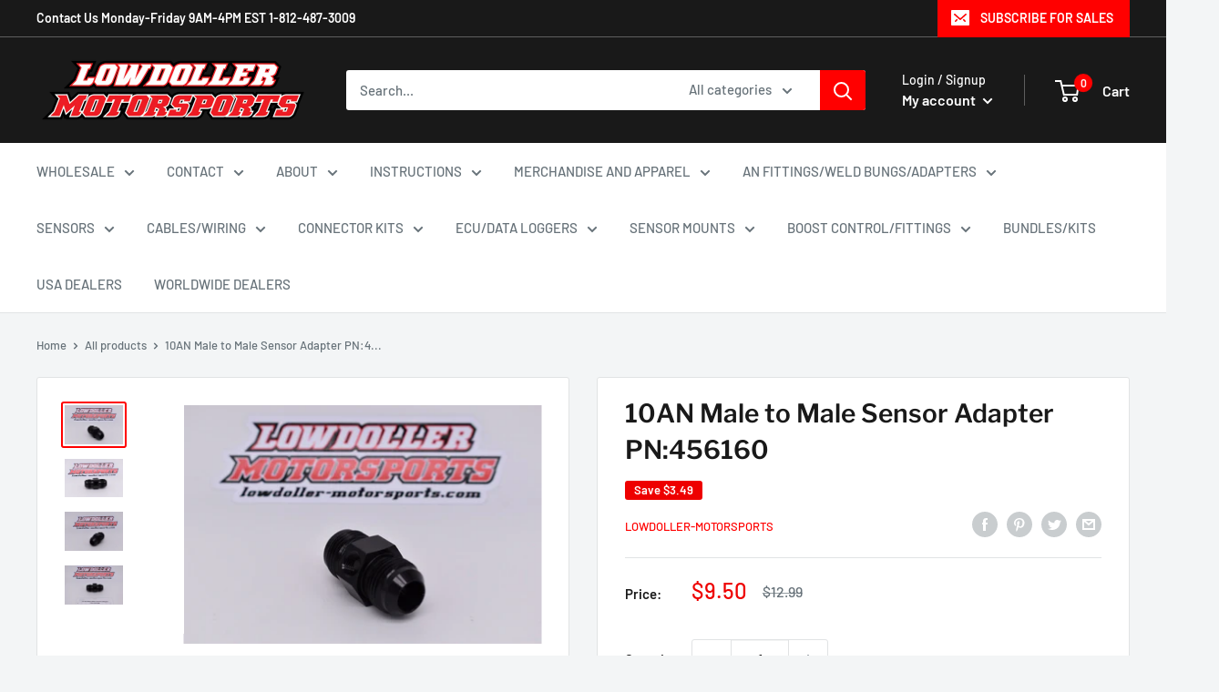

--- FILE ---
content_type: text/javascript
request_url: https://lowdoller-motorsports.com/cdn/shop/t/6/assets/custom.js?v=90373254691674712701649343993
body_size: -552
content:
//# sourceMappingURL=/cdn/shop/t/6/assets/custom.js.map?v=90373254691674712701649343993
